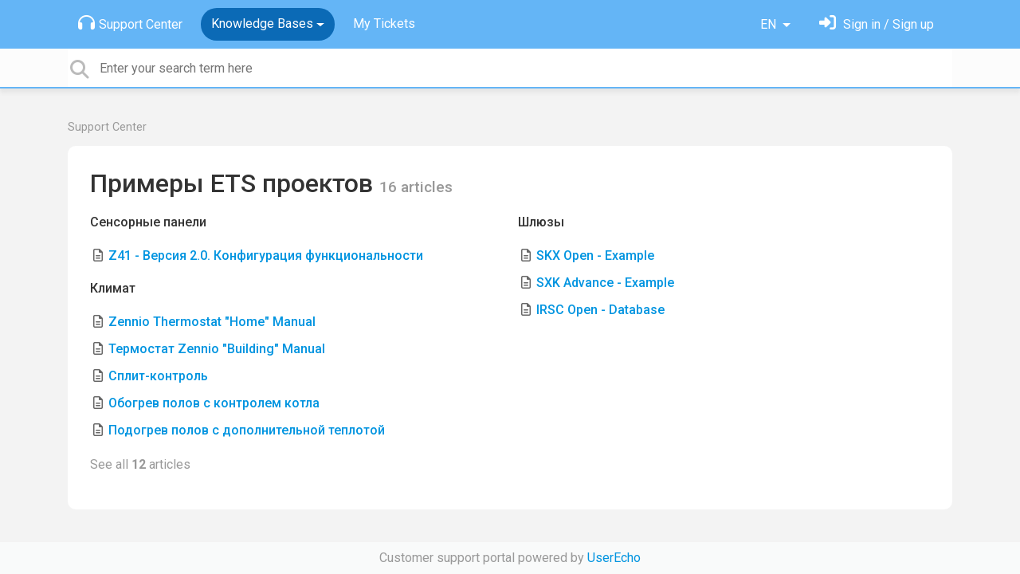

--- FILE ---
content_type: text/html; charset=utf-8
request_url: https://support.zenniorussia.ru/knowledge-bases/4-primeryi-ets-proektov
body_size: 6383
content:
<!doctype html>
<html lang="en" dir="ltr" class="view-knowledgebase page-home " data-view="knowledgebase" data-page="home" data-forum="4" >
    <head>
        
        <meta charset="utf-8">
        <meta http-equiv="X-UA-Compatible" content="IE=edge">
        
        
        
        
        <meta name="viewport" content="width=device-width, initial-scale=1.0" />
        
        <link rel="shortcut icon" href="/s/assets/templates/v2/favicon.ico" />

        
<link href="/s/libs/bootstrap/4.3.1/bootstrap.min.css" rel="preload" as="style" onload="this.onload=null;this.rel='stylesheet'" />
<noscript><link href="/s/libs/bootstrap/4.3.1/bootstrap.min.css" rel="stylesheet" type="text/css" /></noscript>

        
<link href="/s/libs/fontawesome/6.5.2/css/all.min.swap.css" rel="preload" as="style" onload="this.onload=null;this.rel='stylesheet'" />
<noscript><link href="/s/libs/fontawesome/6.5.2/css/all.min.swap.css" rel="stylesheet" type="text/css" /></noscript>


        <link rel="stylesheet" href="/s/compress/css/output.a616977998b2.css" type="text/css">

        
            <!-- Custom PROD CSS for portal -->
            
<link href="/s/css/portal/24205.1.css?version=1768660604" rel="preload" as="style" onload="this.onload=null;this.rel='stylesheet'" />
<noscript><link href="/s/css/portal/24205.1.css?version=1768660604" rel="stylesheet" type="text/css" /></noscript>

        

        

        <script>
        // GLOBAL VARS ON TOP ONLY
        // will move to global vars later
        var initqueue = [];
        if (typeof __subfolder == 'undefined') var __subfolder='';
        var _ue_globals=[];
        _ue_globals['is_staff'] = false;
        _ue_globals['user_id'] = 'None';
        _ue_globals['lang_code'] = 'en';
        _ue_globals['lang_direction'] = 'ltr';
        _ue_globals['datepicker_lang_code'] = 'en';
        _ue_globals['forum_selected'] = '4';
        _ue_globals['redactor_file_upload'] = false;
        _ue_globals['ue_version'] = 3;
        _ue_globals['max_image_upload_size'] = 5242880;
        _ue_globals['max_file_upload_size'] = 20971520;


        
        

        
        
        var _str_delete_confirmation_ = "Are you sure you want to delete this object?";
        
        function _checkYT(img){
            if(img.naturalHeight <= 90){
                var path = img.src;
                var altpath = path.replace('/maxresdefault.webp','/hqdefault.jpg').replace('/vi_webp/','/vi/');
                if (altpath != path){
                    img.src = altpath;
                }
            }
        }
        </script>

        <!-- Title for the page -->
<title>Примеры ETS проектов / Поддержка ZennioRussia</title>


<!-- Fonts -->
<link href="https://fonts.gstatic.com" rel="preconnect">
<link href="https://fonts.googleapis.com/css?family=Roboto:400,500,600,700|Roboto+Condensed:700&display=swap" rel="preload" as="style" onload="this.onload=null;this.rel='stylesheet'"/>
<noscript>
    <link href="https://fonts.googleapis.com/css?family=Roboto:400,500,600,700|Roboto+Condensed:700&display=swap" rel="stylesheet" type="text/css" />
</noscript>

<!-- facebook share https://developers.facebook.com/docs/plugins/share-button/ -->
<meta property="og:url"           content="https://support.zenniorussia.ru/knowledge-bases/4-primeryi-ets-proektov" />
<meta property="og:type"          content="website" />
<meta property="og:title"         content="Примеры ETS проектов / Поддержка ZennioRussia / Поддержка ZennioRussia" />
<meta property="og:description"   content="" />
<meta property="og:image"         content="" />
        
    
    </head>

    <body class="d-flex flex-column h-100">
        
        
        
        

        <div class="tmpl-layout">
	
	<header class="tmpl-header background-type-color">
	<!-- UE Navbar block -->
	<nav class="tmpl-navigation navbar navbar-expand-lg navbar-dark ue-section-navbar ue-section-navbar-only">
  <div class="container">
    <button class="navbar-toggler" type="button" data-toggle="collapse" data-target="#navbarNavDropdown" aria-controls="navbarNavDropdown" aria-expanded="false" aria-label="Toggle navigation">
      <span class="navbar-toggler-icon"></span>
    </button>
    <div class="collapse navbar-collapse" id="navbarNavDropdown">
      

    <ul class="navbar-nav">
      
          
          <li class="nav-item ue-nav-item-portal">
            
            <a class="nav-link" href="/"><i class="fas fa-headphones"></i>Support Center</a>
            
          </li>
          

      
          
          <li class="nav-item ue-nav-item-knowledgebase dropdown active">
            <a class="nav-link dropdown-toggle" href="#" id="navbarDropdownMenuLink" role="button" data-toggle="dropdown" aria-haspopup="true" aria-expanded="false"><i class="fas fa-book"></i>Knowledge Bases</a>
            <div class="dropdown-menu" aria-labelledby="navbarDropdownMenuLink">
              
                <a class="dropdown-item d-flex justify-content-between align-items-center" href="/knowledge-bases/2-faq">
                    <div class="label">F.A.Q.</div>
                    
                        <span class="badge badge-primary badge-pill">6</span>
                    
                </a>

              
                <a class="dropdown-item d-flex justify-content-between align-items-center" href="/knowledge-bases/4-primeryi-ets-proektov">
                    <div class="label">Примеры ETS проектов</div>
                    
                        <span class="badge badge-primary badge-pill">16</span>
                    
                </a>

              
            </div>
          </li>
          

      
          
          <li class="nav-item ue-nav-item-helpdesk">
            
            <a class="nav-link" href="/user/tickets"><i class="fas fa-ticket-alt"></i>My Tickets</a>
            
          </li>
          

      
    </ul>


    </div>
    <ul class="navbar-nav ml-auto ue-navbar-right-options">
        

<li class="nav-item dropdown language-selector">
  
    <a class="nav-link dropdown-toggle" data-toggle="dropdown" href="#" role="button" aria-haspopup="true" aria-expanded="false">
        EN
    </a>
    <div class="dropdown-menu">
      
        <a class="dropdown-item" dir="ltr" href="/knowledge-bases/4-primeryi-ets-proektov?lang=en">English (EN)</a>
      
        <a class="dropdown-item" dir="ltr" href="/knowledge-bases/4-primeryi-ets-proektov?lang=ru">Русский (RU)</a>
      
    </div>
</li>


        
<li class="nav-item dropdown user-menu">

    <a class="nav-link" rel="nofollow" href="/user/login?next=/knowledge-bases/4-primeryi-ets-proektov" aria-label="Sign in"><i class="fas fa-sign-in-alt"></i><span class="d-none d-md-inline"> Sign in / Sign up</span></a>

</li>

    </ul>
  </div>
</nav>
	<!-- /UE Navbar block -->

	
		
	

	<div class="tmpl-main-search ue-section-search">
  <div class="container">
    
<div id="ue_search" class="ue-module ue-module-search">
    <form action="/search" class="ue-module-search-form" autocomplete="off" id="ue-module-search-form" method="get">
        <input type="hidden" name="csrfmiddlewaretoken" value="d5wyNiXuCKbJzOtY6fe5d9Bk5EHHMAiPhOzMv1AapN9wu7scZNkp6jVMXVMAIi3J">
        <input type="hidden" name="forum_id" value="4"/>
        
        <input placeholder="Enter your search term here" type="text" name="search" class="input-search" value="" autocomplete="off" data-action="ue-search" data-forum-id="4" data-result-limit="10" data-category-id="0">
    	<div class="ue-module-search-results"></div>
    </form>
</div>

  </div>
</div>
</header>
	<div class="ue-page mb-auto pt-4 pb-4">
		<div class="container">
			<div class="tmpl-knowledgebase-home">
  <nav aria-label="breadcrumb">
<ol class="breadcrumb">
  
    
    <li class="breadcrumb-item"><a href="/">Support Center</a></li>
    
  
</ol>
</nav>

  <div class="ue-module-panel-lg">
    <div class="tmpl-knowledgebase-panel">
  
  

  <div class="ue-module-header">
    <h1>
      <a href="/knowledge-bases/4-primeryi-ets-proektov">
        
          
        
        Примеры ETS проектов
      </a>
      <span class="all-items"><a href="/knowledge-bases/4-primeryi-ets-proektov/articles" target="_self">16 articles</a></span>
    </h1>
  </div>

  <div class="tmpl-categories-in-panel">
  
  <ul class="ue-list ue-list-articles-compact">
    
    
    
  </ul>
</div>

  <div class="ue-module-categories">
    <div class="card-columns">
      
        
        
        <div class="category">
          <h2 class="category-title">
            
              
            
            <a href="/knowledge-bases/4-primeryi-ets-proektov/categories/52-sensornyie-paneli">Сенсорные панели</a>
          </h2>
          <div class="tmpl-categories-in-panel">
  
  <ul class="ue-list ue-list-articles-compact">
    
    
      <li class="tmpl-article-in-list">
  <div class="ue-item ue-item-article">
    <div class="ue-item-header">
      <div class="ue-item-icon">

<i class="fa-fw  far fa-file-alt" style="font-size:25px;color:#666666;line-height:32px;"></i>

</div>
      <div class="ue-item-info">
        <a class="ue-item-title" title="" href="/knowledge-bases/4/articles/24-z41-versiya-20-konfiguratsiya-funktsionalnosti" target="_self">Z41 - Версия 2.0. Конфигурация функциональности</a>
        
      </div>
    </div>
  </div>
</li>
    
    
  </ul>
</div>
        </div>
        
      
        
        
        <div class="category">
          <h2 class="category-title">
            
              
            
            <a href="/knowledge-bases/4-primeryi-ets-proektov/categories/53-klimat">Климат</a>
          </h2>
          <div class="tmpl-categories-in-panel">
  
  <ul class="ue-list ue-list-articles-compact">
    
    
      <li class="tmpl-article-in-list">
  <div class="ue-item ue-item-article">
    <div class="ue-item-header">
      <div class="ue-item-icon">

<i class="fa-fw  far fa-file-alt" style="font-size:25px;color:#666666;line-height:32px;"></i>

</div>
      <div class="ue-item-info">
        <a class="ue-item-title" title="" href="/knowledge-bases/4/articles/25-zennio-thermostat-home-manual" target="_self">Zennio Thermostat &quot;Home&quot; Manual</a>
        
      </div>
    </div>
  </div>
</li>
    
      <li class="tmpl-article-in-list">
  <div class="ue-item ue-item-article">
    <div class="ue-item-header">
      <div class="ue-item-icon">

<i class="fa-fw  far fa-file-alt" style="font-size:25px;color:#666666;line-height:32px;"></i>

</div>
      <div class="ue-item-info">
        <a class="ue-item-title" title="" href="/knowledge-bases/4/articles/26-termostat-zennio-building-manual" target="_self">Термостат Zennio &quot;Building&quot; Manual</a>
        
      </div>
    </div>
  </div>
</li>
    
      <li class="tmpl-article-in-list">
  <div class="ue-item ue-item-article">
    <div class="ue-item-header">
      <div class="ue-item-icon">

<i class="fa-fw  far fa-file-alt" style="font-size:25px;color:#666666;line-height:32px;"></i>

</div>
      <div class="ue-item-info">
        <a class="ue-item-title" title="" href="/knowledge-bases/4/articles/27-split-kontrol" target="_self">Сплит-контроль</a>
        
      </div>
    </div>
  </div>
</li>
    
      <li class="tmpl-article-in-list">
  <div class="ue-item ue-item-article">
    <div class="ue-item-header">
      <div class="ue-item-icon">

<i class="fa-fw  far fa-file-alt" style="font-size:25px;color:#666666;line-height:32px;"></i>

</div>
      <div class="ue-item-info">
        <a class="ue-item-title" title="" href="/knowledge-bases/4/articles/28-obogrev-polov-s-kontrolem-kotla" target="_self">Обогрев полов с контролем котла</a>
        
      </div>
    </div>
  </div>
</li>
    
      <li class="tmpl-article-in-list">
  <div class="ue-item ue-item-article">
    <div class="ue-item-header">
      <div class="ue-item-icon">

<i class="fa-fw  far fa-file-alt" style="font-size:25px;color:#666666;line-height:32px;"></i>

</div>
      <div class="ue-item-info">
        <a class="ue-item-title" title="" href="/knowledge-bases/4/articles/29-podogrev-polov-s-dopolnitelnoj-teplotoj" target="_self">Подогрев полов с дополнительной теплотой</a>
        
      </div>
    </div>
  </div>
</li>
    
    
      
      <div class="ue-more-items-link"><a href="/knowledge-bases/4-primeryi-ets-proektov/categories/53-klimat/articles" target="_self">See all <span>12</span> articles</a></div>
    
  </ul>
</div>
        </div>
        
      
        
        
        <div class="category">
          <h2 class="category-title">
            
              
            
            <a href="/knowledge-bases/4-primeryi-ets-proektov/categories/54-shlyuzyi">Шлюзы</a>
          </h2>
          <div class="tmpl-categories-in-panel">
  
  <ul class="ue-list ue-list-articles-compact">
    
    
      <li class="tmpl-article-in-list">
  <div class="ue-item ue-item-article">
    <div class="ue-item-header">
      <div class="ue-item-icon">

<i class="fa-fw  far fa-file-alt" style="font-size:25px;color:#666666;line-height:32px;"></i>

</div>
      <div class="ue-item-info">
        <a class="ue-item-title" title="" href="/knowledge-bases/4/articles/37-skx-open-example" target="_self">SKX Open - Example</a>
        
      </div>
    </div>
  </div>
</li>
    
      <li class="tmpl-article-in-list">
  <div class="ue-item ue-item-article">
    <div class="ue-item-header">
      <div class="ue-item-icon">

<i class="fa-fw  far fa-file-alt" style="font-size:25px;color:#666666;line-height:32px;"></i>

</div>
      <div class="ue-item-info">
        <a class="ue-item-title" title="" href="/knowledge-bases/4/articles/38-sxk-advance-example" target="_self">SXK Advance - Example</a>
        
      </div>
    </div>
  </div>
</li>
    
      <li class="tmpl-article-in-list">
  <div class="ue-item ue-item-article">
    <div class="ue-item-header">
      <div class="ue-item-icon">

<i class="fa-fw  far fa-file-alt" style="font-size:25px;color:#666666;line-height:32px;"></i>

</div>
      <div class="ue-item-info">
        <a class="ue-item-title" title="" href="/knowledge-bases/4/articles/39-irsc-open-database" target="_self">IRSC Open - Database</a>
        
      </div>
    </div>
  </div>
</li>
    
    
  </ul>
</div>
        </div>
        
      
        
        
      
        
        
      
        
        
      
    </div>
  </div>
</div>
  </div>
</div>
		</div>
	</div>
	<div class="tmpl-footer">
	<!-- ue-section-custom-footer -->
	
		
	
	<!-- /ue-section-custom-footer -->

	<!-- ue-section-footer - DO NOT REMOVE IF YOUR PLAN HAS NO WHITE-LABEL OPTION! -->
	
<footer class="ue-section-footer py-2 footer text-center">
  <div class="container">
    Customer support portal powered by <a href="https://userecho.com?pcode=pwbue_label_zenniorussia&amp;utm_source=pblv5&amp;utm_medium=cportal&amp;utm_campaign=pbue" target="_blank" rel="noopener noreferrer">UserEcho</a>
  </div>
</footer>

	<!-- /ue-section-footer -->
</div>
</div>

        
        <script src="/s/libs/jquery/3.6.0/jquery.min.js"></script>
        
        <script src="/s/libs/popper.js/1.15.0/popper.min.js"></script>
        <script src="/s/libs/bootstrap/4.3.1/bootstrap.min.js"></script>

        <script src="/s/compress/js/output.9899ffc8b2e5.js"></script>

        <script>
            
            Sentry.init({ dsn: 'https://d6e663a43b37aa5393452888c008fea9@sentry.userecho.com/7' });
            Sentry.configureScope(function(scope){
                scope.setUser({"id": "None","username": ""});
                scope.setExtra("project_id", "24205");
            });
        </script>
  
        
          
        

        

        
<script>
$(document).ready(function() {
    


    
});


</script>


        
        <input type="hidden" name="csrfmiddlewaretoken" value="8Ji4sjdlHeUBrxpj66VRHfXqrS3m8vMYcslia2Q1uhSomQoxZE1bAphSj98f4dxS">

        
        <!-- JSI18N START -->
<script>
'use strict';
{
  const globals = this;
  const django = globals.django || (globals.django = {});

  
  django.pluralidx = function(count) { return (count == 1) ? 0 : 1; };
  

  /* gettext library */

  django.catalog = django.catalog || {};
  

  if (!django.jsi18n_initialized) {
    django.gettext = function(msgid) {
      const value = django.catalog[msgid];
      if (typeof value === 'undefined') {
        return msgid;
      } else {
        return (typeof value === 'string') ? value : value[0];
      }
    };

    django.ngettext = function(singular, plural, count) {
      const value = django.catalog[singular];
      if (typeof value === 'undefined') {
        return (count == 1) ? singular : plural;
      } else {
        return value.constructor === Array ? value[django.pluralidx(count)] : value;
      }
    };

    django.gettext_noop = function(msgid) { return msgid; };

    django.pgettext = function(context, msgid) {
      let value = django.gettext(context + '\x04' + msgid);
      if (value.includes('\x04')) {
        value = msgid;
      }
      return value;
    };

    django.npgettext = function(context, singular, plural, count) {
      let value = django.ngettext(context + '\x04' + singular, context + '\x04' + plural, count);
      if (value.includes('\x04')) {
        value = django.ngettext(singular, plural, count);
      }
      return value;
    };

    django.interpolate = function(fmt, obj, named) {
      if (named) {
        return fmt.replace(/%\(\w+\)s/g, function(match){return String(obj[match.slice(2,-2)])});
      } else {
        return fmt.replace(/%s/g, function(match){return String(obj.shift())});
      }
    };


    /* formatting library */

    django.formats = {
    "DATETIME_FORMAT": "N j, Y, P",
    "DATETIME_INPUT_FORMATS": [
      "%Y-%m-%d %H:%M:%S",
      "%Y-%m-%d %H:%M:%S.%f",
      "%Y-%m-%d %H:%M",
      "%m/%d/%Y %H:%M:%S",
      "%m/%d/%Y %H:%M:%S.%f",
      "%m/%d/%Y %H:%M",
      "%m/%d/%y %H:%M:%S",
      "%m/%d/%y %H:%M:%S.%f",
      "%m/%d/%y %H:%M",
      "%Y-%m-%d"
    ],
    "DATE_FORMAT": "N j, Y",
    "DATE_INPUT_FORMATS": [
      "%Y-%m-%d",
      "%m/%d/%Y",
      "%m/%d/%y",
      "%b %d %Y",
      "%b %d, %Y",
      "%d %b %Y",
      "%d %b, %Y",
      "%B %d %Y",
      "%B %d, %Y",
      "%d %B %Y",
      "%d %B, %Y"
    ],
    "DECIMAL_SEPARATOR": ".",
    "FIRST_DAY_OF_WEEK": 0,
    "MONTH_DAY_FORMAT": "F j",
    "NUMBER_GROUPING": 3,
    "SHORT_DATETIME_FORMAT": "m/d/Y P",
    "SHORT_DATE_FORMAT": "m/d/Y",
    "THOUSAND_SEPARATOR": ",",
    "TIME_FORMAT": "P",
    "TIME_INPUT_FORMATS": [
      "%H:%M:%S",
      "%H:%M:%S.%f",
      "%H:%M"
    ],
    "YEAR_MONTH_FORMAT": "F Y"
  };

    django.get_format = function(format_type) {
      const value = django.formats[format_type];
      if (typeof value === 'undefined') {
        return format_type;
      } else {
        return value;
      }
    };

    /* add to global namespace */
    globals.pluralidx = django.pluralidx;
    globals.gettext = django.gettext;
    globals.ngettext = django.ngettext;
    globals.gettext_noop = django.gettext_noop;
    globals.pgettext = django.pgettext;
    globals.npgettext = django.npgettext;
    globals.interpolate = django.interpolate;
    globals.get_format = django.get_format;

    django.jsi18n_initialized = true;
  }
};

</script>
<!-- JSI18N END -->

        <!-- add chat support to the portal -->

<script>
  // if you need custom configured widget - replace the code with code provided in settings interface
  var _ues = {
  portal:1,
  ue_alias:'zenniorussia',
  lang:'en',
  chat:{channel:7},
  };

  // start widget loads in 3 seconds to do not make delays on page load
  initqueue.push(function(){
    setTimeout(() => {

      /* Chat events listener to change status on bottom contacts block */
      window.addEventListener('message', function(e) {
        var ue_chat_event_name = e.data[0];
        console.log('Message received', ue_chat_event_name)

        switch (ue_chat_event_name) {
          case 'ue_chat_update':
            var ue_chat_data = e.data[1];
            var agents_online = parseInt(ue_chat_data.agents_online)

            if (agents_online == 0 || agents_online == '') {
              $('.ue-chat-agents-offline').css({ display: "inline-block" });
              $('.ue-chat-agents-online').hide();
            } else if (agents_online > 0) {
              $('.ue-chat-agents-online').css({ display: "inline-block" });
              $('.ue-chat-agents-offline').hide();
            }
            break;
        }
      });

      var _ue = document.createElement('script'); _ue.type = 'text/javascript'; _ue.async = true;
      // load default widget
      _ue.src = '/s/cdn/widget/v3.js?id=default';
      var s = document.getElementsByTagName('script')[0]; s.parentNode.insertBefore(_ue, s);

    }, "3000"); // 3 seconds delay

  });
</script>

        
        <script>
            $(document).ready(function() {
                try{
                    if (window.location !== window.parent.location){
                        window.parent.postMessage(['ue_widget_loaded',''], '*');
                    }
                } catch (e) {}

                
                if ($.inArray( $("html").attr("data-page"), [ 'topic', 'article', 'ticket', 'item']) != -1){
                    initImageZoom($('.ue-content img'));
                }

                // tmp: will move to the form later
                if ($("html[data-page='new'][data-view='helpdesk']").length > 0){
                    $('textarea#id_description').closest('.form-group').append($("<div class=\"field-actions\"><button class=\"btn btn-file-upload\" onclick=\"$(this).closest('.form-group').find('.redactor-toolbar a[data-re-name=file]')[0].click();return false;\"><i class=\"fas fa-upload\"></i> Upload file</button></div>"));
                }

            });


            

        
        $(document).ready(function(){
            $( "#id_topic_form[data-mode='new']" ).submit(function( event ) {
                try{
                    var user_env_json = getUserEnv();
                    
                    
                    $(this).find('#id_user_env').val(JSON.stringify(user_env_json));
                } catch (e) {}
            })
        });

        </script>



        

  <!-- USERECHO GA4 Google tag (gtag.js) -->
  
  
  <script async src="https://www.googletagmanager.com/gtag/js?id=G-KV4LQFT7ZN&l=dataLayerUE"></script>
  <script>
    window.dataLayerUE = window.dataLayerUE || []
    function ue_gtag_ga4() {
      dataLayerUE.push(arguments)
    }
    ue_gtag_ga4('js', new Date())
    ue_gtag_ga4('config', 'G-KV4LQFT7ZN', {
      ue_server_name: 'us4',
      ue_project_id: '24205'
    })
  </script>

  <script>
    function uegtagSend(action, params) {
      ue_gtag_ga4('send', action, params)
    }
    function trackEvent(category, action, label) {
      uegtagSend('event', { eventCategory: category, eventAction: action, eventLabel: label })
    }
    function gaTrackSearch(forum_id, search_path, search_text) {
      if (!search_text) return
      uegtagSend('search', search_text.toLowerCase())
    }
    function gaTrackSearchV3(search_text) {
      // uses for ue v3
      if (!search_text) return
      uegtagSend('search', search_text.toLowerCase())
    }
  </script>


        
        
        <div id="confirm_dialog" class="modal fade" tabindex="-1" role="dialog">
  <div class="modal-dialog" role="document">
    <div class="modal-content">
      <div class="modal-header">
        <h5 class="modal-title">Confirm</h5>
        <button type="button" class="close" data-dismiss="modal" aria-label="Close"></button>
      </div>
      <div class="modal-body confirm-dialog-message">
      </div>
      <div class="modal-footer">
        <button type="button" class="btn btn-primary confirm-dialog-btn-yes">Yes</button>
        <button type="button" class="btn confirm-dialog-btn-no" data-dismiss="modal">No</button>
      </div>
    </div>
  </div>
</div>

        
    </body>
</html>
